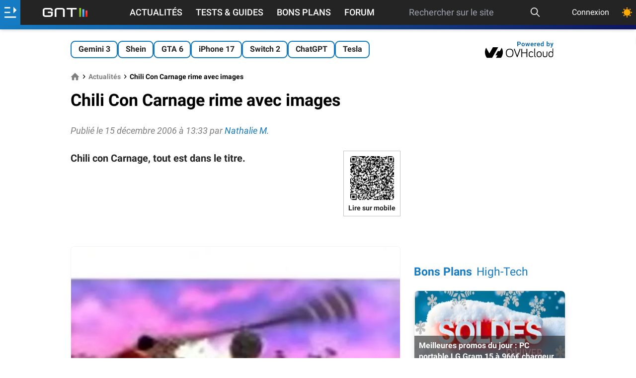

--- FILE ---
content_type: text/html; charset=utf-8
request_url: https://www.google.com/recaptcha/api2/aframe
body_size: 267
content:
<!DOCTYPE HTML><html><head><meta http-equiv="content-type" content="text/html; charset=UTF-8"></head><body><script nonce="-y093LVNpjxRItpltAG6EA">/** Anti-fraud and anti-abuse applications only. See google.com/recaptcha */ try{var clients={'sodar':'https://pagead2.googlesyndication.com/pagead/sodar?'};window.addEventListener("message",function(a){try{if(a.source===window.parent){var b=JSON.parse(a.data);var c=clients[b['id']];if(c){var d=document.createElement('img');d.src=c+b['params']+'&rc='+(localStorage.getItem("rc::a")?sessionStorage.getItem("rc::b"):"");window.document.body.appendChild(d);sessionStorage.setItem("rc::e",parseInt(sessionStorage.getItem("rc::e")||0)+1);localStorage.setItem("rc::h",'1768707618971');}}}catch(b){}});window.parent.postMessage("_grecaptcha_ready", "*");}catch(b){}</script></body></html>